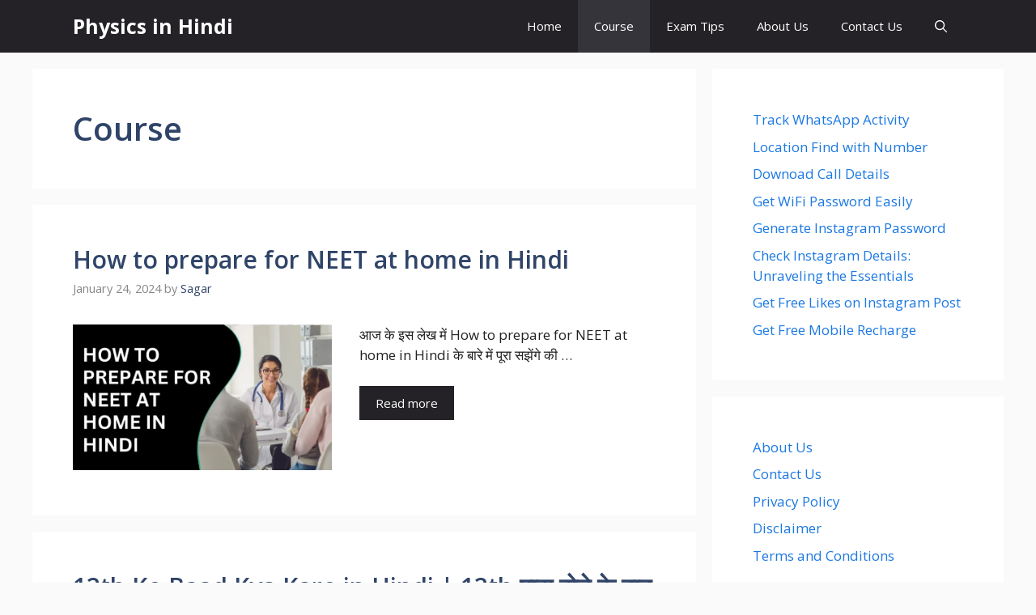

--- FILE ---
content_type: text/html; charset=utf-8
request_url: https://www.google.com/recaptcha/api2/aframe
body_size: 268
content:
<!DOCTYPE HTML><html><head><meta http-equiv="content-type" content="text/html; charset=UTF-8"></head><body><script nonce="dn9Kv5coMDpZJXS04PNp9g">/** Anti-fraud and anti-abuse applications only. See google.com/recaptcha */ try{var clients={'sodar':'https://pagead2.googlesyndication.com/pagead/sodar?'};window.addEventListener("message",function(a){try{if(a.source===window.parent){var b=JSON.parse(a.data);var c=clients[b['id']];if(c){var d=document.createElement('img');d.src=c+b['params']+'&rc='+(localStorage.getItem("rc::a")?sessionStorage.getItem("rc::b"):"");window.document.body.appendChild(d);sessionStorage.setItem("rc::e",parseInt(sessionStorage.getItem("rc::e")||0)+1);localStorage.setItem("rc::h",'1764823375348');}}}catch(b){}});window.parent.postMessage("_grecaptcha_ready", "*");}catch(b){}</script></body></html>